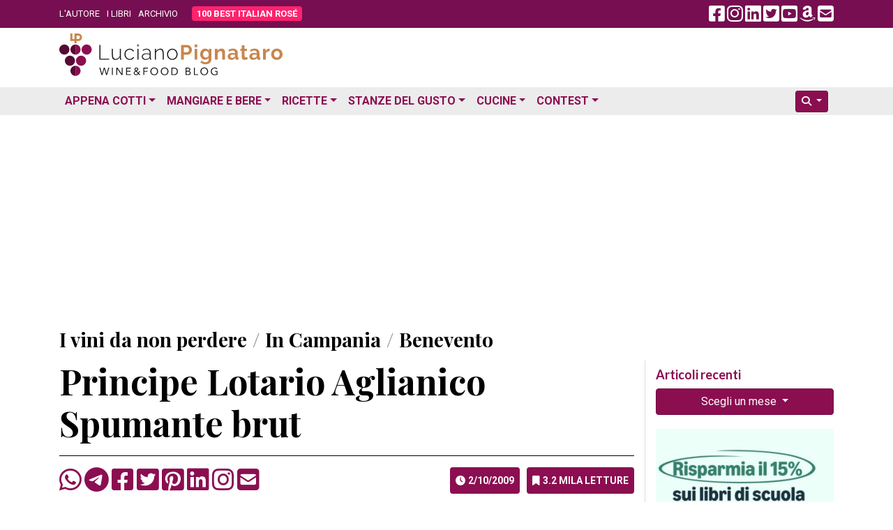

--- FILE ---
content_type: text/html; charset=UTF-8
request_url: https://www.lucianopignataro.it/a/principe-lotario-aglianico-spumante-brut/6467/
body_size: 15196
content:
<!doctype html><html lang="it-IT"><head><meta charset="UTF-8"><meta name="viewport" content="width=device-width, initial-scale=1.0"><link rel="profile" href="https://gmpg.org/xfn/11"><meta name='robots' content='index, follow, max-image-preview:large, max-snippet:-1, max-video-preview:-1' /><title>Principe Lotario Aglianico Spumante brut - Luciano Pignataro Wine Blog</title><meta name="description" content="FONTANAVECCHIA Uva: aglianico Fascia di prezzo: da 10 a 15 euro Fermentazione e maturazione: metodo classico Le foto sono di Giulia Cannada Bartoli. Principe Lotario Aglianico Spumante brut" /><link rel="canonical" href="https://www.lucianopignataro.it/a/principe-lotario-aglianico-spumante-brut/6467/" /><meta property="og:locale" content="it_IT" /><meta property="og:type" content="article" /><meta property="og:title" content="Principe Lotario Aglianico Spumante brut - Luciano Pignataro Wine Blog" /><meta property="og:description" content="FONTANAVECCHIA Uva: aglianico Fascia di prezzo: da 10 a 15 euro Fermentazione e maturazione: metodo classico Le foto sono di Giulia Cannada Bartoli. Principe Lotario Aglianico Spumante brut" /><meta property="og:url" content="https://www.lucianopignataro.it/a/principe-lotario-aglianico-spumante-brut/6467/" /><meta property="og:site_name" content="Luciano Pignataro Wine Blog" /><meta property="article:published_time" content="2009-10-01T23:00:00+00:00" /><meta property="article:modified_time" content="2009-12-28T15:29:01+00:00" /><meta property="og:image" content="https://www.lucianopignataro.it/wp-content/uploads/2009/12/Principe-Lotario-479x360.jpg" /><meta name="author" content="Luciano Pignataro" /><meta name="twitter:card" content="summary_large_image" /><meta name="twitter:creator" content="@lucianpignataro" /><meta name="twitter:site" content="@lucianpignataro" /> <script type="application/ld+json" class="yoast-schema-graph">{"@context":"https://schema.org","@graph":[{"@type":"Article","@id":"https://www.lucianopignataro.it/a/principe-lotario-aglianico-spumante-brut/6467/#article","isPartOf":{"@id":"https://www.lucianopignataro.it/a/principe-lotario-aglianico-spumante-brut/6467/"},"author":{"name":"Luciano Pignataro","@id":"https://www.lucianopignataro.it/#/schema/person/ae4c0b0d96e310f3f5a0191badf11125"},"headline":"Principe Lotario Aglianico Spumante brut","datePublished":"2009-10-01T23:00:00+00:00","dateModified":"2009-12-28T15:29:01+00:00","mainEntityOfPage":{"@id":"https://www.lucianopignataro.it/a/principe-lotario-aglianico-spumante-brut/6467/"},"wordCount":618,"publisher":{"@id":"https://www.lucianopignataro.it/#/schema/person/ae4c0b0d96e310f3f5a0191badf11125"},"image":{"@id":"https://www.lucianopignataro.it/a/principe-lotario-aglianico-spumante-brut/6467/#primaryimage"},"thumbnailUrl":"https://www.lucianopignataro.it/wp-content/uploads/2023/02/fallback-featured-image-jpg.webp","articleSection":["Benevento"],"inLanguage":"it-IT"},{"@type":"WebPage","@id":"https://www.lucianopignataro.it/a/principe-lotario-aglianico-spumante-brut/6467/","url":"https://www.lucianopignataro.it/a/principe-lotario-aglianico-spumante-brut/6467/","name":"Principe Lotario Aglianico Spumante brut - Luciano Pignataro Wine Blog","isPartOf":{"@id":"https://www.lucianopignataro.it/#website"},"primaryImageOfPage":{"@id":"https://www.lucianopignataro.it/a/principe-lotario-aglianico-spumante-brut/6467/#primaryimage"},"image":{"@id":"https://www.lucianopignataro.it/a/principe-lotario-aglianico-spumante-brut/6467/#primaryimage"},"thumbnailUrl":"https://www.lucianopignataro.it/wp-content/uploads/2023/02/fallback-featured-image-jpg.webp","datePublished":"2009-10-01T23:00:00+00:00","dateModified":"2009-12-28T15:29:01+00:00","description":"FONTANAVECCHIA Uva: aglianico Fascia di prezzo: da 10 a 15 euro Fermentazione e maturazione: metodo classico Le foto sono di Giulia Cannada Bartoli. Principe Lotario Aglianico Spumante brut","breadcrumb":{"@id":"https://www.lucianopignataro.it/a/principe-lotario-aglianico-spumante-brut/6467/#breadcrumb"},"inLanguage":"it-IT","potentialAction":[{"@type":"ReadAction","target":["https://www.lucianopignataro.it/a/principe-lotario-aglianico-spumante-brut/6467/"]}]},{"@type":"ImageObject","inLanguage":"it-IT","@id":"https://www.lucianopignataro.it/a/principe-lotario-aglianico-spumante-brut/6467/#primaryimage","url":"https://www.lucianopignataro.it/wp-content/uploads/2023/02/fallback-featured-image-jpg.webp","contentUrl":"https://www.lucianopignataro.it/wp-content/uploads/2023/02/fallback-featured-image-jpg.webp","width":600,"height":600},{"@type":"BreadcrumbList","@id":"https://www.lucianopignataro.it/a/principe-lotario-aglianico-spumante-brut/6467/#breadcrumb","itemListElement":[{"@type":"ListItem","position":1,"name":"I vini da non perdere","item":"https://www.lucianopignataro.it/r/i-vini-da-non-perdere/"},{"@type":"ListItem","position":2,"name":"in Campania","item":"https://www.lucianopignataro.it/r/i-vini-da-non-perdere/in-campania/"},{"@type":"ListItem","position":3,"name":"Benevento","item":"https://www.lucianopignataro.it/r/i-vini-da-non-perdere/in-campania/benevento/"},{"@type":"ListItem","position":4,"name":"Principe Lotario Aglianico Spumante brut"}]},{"@type":"WebSite","@id":"https://www.lucianopignataro.it/#website","url":"https://www.lucianopignataro.it/","name":"Luciano Pignataro Wine Blog","description":"Cibo, ristoranti, pizza, trattorie e vino: tutto il meglio in Italia","publisher":{"@id":"https://www.lucianopignataro.it/#/schema/person/ae4c0b0d96e310f3f5a0191badf11125"},"potentialAction":[{"@type":"SearchAction","target":{"@type":"EntryPoint","urlTemplate":"https://www.lucianopignataro.it/?s={search_term_string}"},"query-input":{"@type":"PropertyValueSpecification","valueRequired":true,"valueName":"search_term_string"}}],"inLanguage":"it-IT"},{"@type":["Person","Organization"],"@id":"https://www.lucianopignataro.it/#/schema/person/ae4c0b0d96e310f3f5a0191badf11125","name":"Luciano Pignataro","image":{"@type":"ImageObject","inLanguage":"it-IT","@id":"https://www.lucianopignataro.it/#/schema/person/image/","url":"https://www.lucianopignataro.it/wp-content/uploads/2022/03/Degustazione-I-Grandi-Bianchi-del-Sud-Italia-Luciano-Pignataro-al-Paestum-Wine-Fest-e1647844859270-jpg.webp","contentUrl":"https://www.lucianopignataro.it/wp-content/uploads/2022/03/Degustazione-I-Grandi-Bianchi-del-Sud-Italia-Luciano-Pignataro-al-Paestum-Wine-Fest-e1647844859270-jpg.webp","width":1000,"height":750,"caption":"Luciano Pignataro"},"logo":{"@id":"https://www.lucianopignataro.it/#/schema/person/image/"},"sameAs":["https://www.lucianopignataro.it"]}]}</script> <link rel="alternate" title="oEmbed (JSON)" type="application/json+oembed" href="https://www.lucianopignataro.it/wp-json/oembed/1.0/embed?url=https%3A%2F%2Fwww.lucianopignataro.it%2Fa%2Fprincipe-lotario-aglianico-spumante-brut%2F6467%2F" /><link rel="alternate" title="oEmbed (XML)" type="text/xml+oembed" href="https://www.lucianopignataro.it/wp-json/oembed/1.0/embed?url=https%3A%2F%2Fwww.lucianopignataro.it%2Fa%2Fprincipe-lotario-aglianico-spumante-brut%2F6467%2F&#038;format=xml" /><style id='wp-img-auto-sizes-contain-inline-css' type='text/css'>img:is([sizes=auto i],[sizes^="auto," i]){contain-intrinsic-size:3000px 1500px}
/*# sourceURL=wp-img-auto-sizes-contain-inline-css */</style><link rel='stylesheet' id='owl-carousel-style-css' href='https://www.lucianopignataro.it/wp-content/plugins/post-slider-and-carousel/assets/css/owl.carousel.min.css?ver=3.2.10' type='text/css' media='all' /><link rel='stylesheet' id='psac-public-style-css' href='https://www.lucianopignataro.it/wp-content/plugins/post-slider-and-carousel/assets/css/psac-public.css?ver=3.2.10' type='text/css' media='all' /> <script type="text/javascript" src="https://www.lucianopignataro.it/wp-includes/js/jquery/jquery.min.js?ver=3.7.1" id="jquery-core-js"></script> <link rel="https://api.w.org/" href="https://www.lucianopignataro.it/wp-json/" /><link rel="alternate" title="JSON" type="application/json" href="https://www.lucianopignataro.it/wp-json/wp/v2/posts/6467" /><link rel="EditURI" type="application/rsd+xml" title="RSD" href="https://www.lucianopignataro.it/xmlrpc.php?rsd" /><link rel="amphtml" href="https://www.lucianopignataro.it/a/principe-lotario-aglianico-spumante-brut/6467/amp/"><link rel="icon" href="https://www.lucianopignataro.it/wp-content/uploads/2023/03/cropped-logo-quadrato-embed-jpg-32x32.webp" sizes="32x32" /><link rel="icon" href="https://www.lucianopignataro.it/wp-content/uploads/2023/03/cropped-logo-quadrato-embed-jpg-192x192.webp" sizes="192x192" /><link rel="apple-touch-icon" href="https://www.lucianopignataro.it/wp-content/uploads/2023/03/cropped-logo-quadrato-embed-jpg-180x180.webp" /><meta name="msapplication-TileImage" content="https://www.lucianopignataro.it/wp-content/uploads/2023/03/cropped-logo-quadrato-embed-jpg-270x270.webp" />  <script async src="https://www.googletagmanager.com/gtag/js?id=G-EG64VV2L9J"></script> <script>window.dataLayer = window.dataLayer || [];
                function gtag() {
                    dataLayer.push(arguments);
                }
                gtag('js', new Date());
                gtag('config', 'G-EG64VV2L9J');</script> <script async src="https://pagead2.googlesyndication.com/pagead/js/adsbygoogle.js?client=ca-pub-3284674263646932" crossorigin="anonymous"></script> <link rel="apple-touch-icon" sizes="180x180" href="/apple-touch-icon.png"><link rel="icon" type="image/png" sizes="32x32" href="/favicon-32x32.png"><link rel="icon" type="image/png" sizes="16x16" href="/favicon-16x16.png"><link rel="manifest" href="/site.webmanifest"><link rel='mask-icon' color='#a4286a' href='/safari-pinned-tab.svg'><meta name="msapplication-TileColor" content="#da532c"><meta name="theme-color" content="#ffffff"> <script async src="https://cdn.jsdelivr.net/npm/sharer.js@latest/sharer.min.js"></script> <link rel="preconnect" href="https://fonts.googleapis.com"><link rel="preconnect" href="https://fonts.gstatic.com" crossorigin><link href="https://fonts.googleapis.com/css2?family=Lato:ital,wght@0,400;0,700;1,400;1,700&family=Playfair+Display:ital,wght@0,400;0,500;0,700;1,400;1,500;1,700&family=Roboto:ital,wght@0,300;0,400;0,700;1,300;1,400;1,700&display=swap" rel="stylesheet"><link href="https://www.lucianopignataro.it/wp-content/themes/lp-new/fa/css/fontawesome.min.css" rel="stylesheet"><link rel="stylesheet" href="https://cdn.jsdelivr.net/npm/bootstrap@4.6.2/dist/css/bootstrap.min.css" integrity="sha384-xOolHFLEh07PJGoPkLv1IbcEPTNtaed2xpHsD9ESMhqIYd0nLMwNLD69Npy4HI+N" crossorigin="anonymous"><link href="https://www.lucianopignataro.it/wp-content/themes/lp-new/style.css" rel="stylesheet">  <script async src="https://fundingchoicesmessages.google.com/i/pub-3284674263646932?ers=1" nonce="kqMCjwFqRu2rgits_tvD2A"></script> <script nonce="kqMCjwFqRu2rgits_tvD2A">(function () {
                    function signalGooglefcPresent() {
                        if (!window.frames['googlefcPresent']) {
                            if (document.body) {
                                const iframe = document.createElement('iframe');
                                iframe.style = 'width: 0; height: 0; border: none; z-index: -1000; left: -1000px; top: -1000px;';
                                iframe.style.display = 'none';
                                iframe.name = 'googlefcPresent';
                                document.body.appendChild(iframe);
                            } else {
                                setTimeout(signalGooglefcPresent, 0);
                            }
                        }
                    }
                    signalGooglefcPresent();
                })();</script> </head><body data-rsssl=1 class="wp-singular post-template-default single single-post postid-6467 single-format-standard wp-theme-lp-new"><div id="fb-root"></div> <script async defer crossorigin="anonymous"
        src="https://connect.facebook.net/it_IT/sdk.js#xfbml=1&version=v16.0&appId=367172593412020&autoLogAppEvents=1" nonce="qreg6b2r"></script> <header id="header" class="mb-1 mb-sm-2"><div class="top-header"><div class="container"><div class="row align-items-center"><div class="col-9 col-md-8"><ul class="top-nav-menu"><li class="menu-item"><a href="/luciano-pignataro/">L'AUTORE</a></li><li class="menu-item"><a href="/i-libri-di-luciano-pignataro/">I LIBRI</a></li><li class="menu-item"><a href="/archivio/">ARCHIVIO</a></li><li class="menu-item hide_535"><a class="rounded bir-btn-menu" href="https://www.100bestitalianrose.it/" target="_blank"><strong>100 BEST ITALIAN ROS&Eacute;</strong></a></li></ul></div><div class="col-3 col-md-4 text-right"> <a class="navbar-toggler lp_menu_toggle" data-toggle="collapse" data-target="#nbbsc" href="#" aria-controls="navbarSupportedContent" aria-expanded="false" aria-label="Toggle navigation"> <i style="color: #FFF" class="fa-solid fa-2x fa-bars-staggered"></i> </a> <a class="lp_social_fb hide_992" href="https://www.facebook.com/Lucianopignatarowineblog/" target="_blank"><i class="fa-brands fa-2x fa-facebook-square"></i></a> <a class="lp_social_ig hide_992" href="https://www.instagram.com/lucianopignatarowineblog/" target="_blank"><i class="fa-brands fa-2x fa-instagram"></i></a> <a class="lp_social_ld hide_992" href="https://www.linkedin.com/in/luciano-pignataro-b7338229" target="_blank"><i class="fa-brands fa-2x fa-linkedin"></i></a> <a class="lp_social_tw hide_992" href="https://twitter.com/lucianpignataro" target="_blank"><i class="fa-brands fa-2x fa-twitter-square"></i></a> <a class="lp_social_yt hide_992" href="https://www.youtube.com/user/LucianoPignataro/" target="_blank"><i class="fa-brands fa-2x fa-youtube-square"></i></a> <a class="lp_social_am hide_992" href="https://amzn.to/36nzDdO" target="_blank"><i class="fa-brands fa-2x fa-amazon"></i></a> <a class="hide_992" href="/cdn-cgi/l/email-protection#d6f0f5e7e6e3edb8f0f5e7e6e4edf0f5e7e7e7edf0f5e0e2edf0f5e7e6eeeda3b5f0f5e7e6e3edb7b8f0f5e7e7e7edf0f5e7e7e4edbff0f5e7e6e5edf0f5e7e7e6edb7a2b7a4b9f0f5e2e0edf0f5e7e6e3eda2"><i class="fa fa-2x fa-envelope-square"></i></a></div></div></div></div><div class="container my-2"><div class="row"><div class="col-sm-5"> <a href="/" rel="home" > <img class="img-fluid" src="https://www.lucianopignataro.it/wp-content/themes/lp-new/img/logo-320.svg"> </a></div><div class="col-sm-7 text-right"></div></div></div><div class="bottom-header clearfix mt-3" style="background: #ECECEC"><div class="container"><nav class="navbar navbar-hover navbar-expand-lg p-0"><div class="collapse navbar-collapse" id="nbbsc"><ul class="navbar-nav lp_menu_mobile"><li class="nav-item dropdown has-megamenu"> <a class="nav-link dropdown-toggle" href="#" data-toggle="dropdown">Appena Cotti</a><div class="dropdown-menu animate fade-down megamenu" role="menu"><div class="row"><div class="col-md-6 col-12"><div class="col-megamenu"><h6 class="mt-3 ml-2 mt-lg-0 ml-lg-0">News</h6><ul class="list-unstyled ml-2 ml-lg-0"><li><a href="https://www.lucianopignataro.it/r/breaking-news/">Breaking News</a></li><li><a href="https://www.lucianopignataro.it/r/garantito-igp/">GARANTITO IGP</a></li><li><a href="https://www.lucianopignataro.it/r/curiosita/">Curiosità</a></li><li><a href="https://www.lucianopignataro.it/r/documento/">Documento</a></li><li><a href="https://www.lucianopignataro.it/r/news-aziende-enti/">News dalle Aziende e dagli Enti</a></li><li><a href="https://www.lucianopignataro.it/r/michelin/">News dalle Guide</a></li><li class="dropdown-divider"></li></ul><h6 class="mt-3 ml-2 mt-lg-0 ml-lg-0">Eventi</h6><ul class="list-unstyled ml-2 ml-lg-0"><li><a class="pipeline" href="https://www.lucianopignataro.it/r/appuntamenti-persone/">Persone</a> <a href="https://www.lucianopignataro.it/r/eventi-da-raccontare/">Eventi da Raccontare</a></li></ul></div></div><div class="col-md-6 col-12"><div class="col-megamenu"><h6 class="mt-3 ml-2 mt-lg-0 ml-lg-0">Rubriche</h6><ul class="list-unstyled ml-2 ml-lg-0"><li><a href="https://www.lucianopignataro.it/r/minima-gastronomica/">Minima Gastronomica</a></li><li><a href="https://www.lucianopignataro.it/r/polemiche-e-punti-di-vista/">Polemiche e punti di vista</a></li><li><a href="https://www.lucianopignataro.it/r/frasi-sotto-spirito/">Frasi sotto spirito</a></li><li><a href="https://www.lucianopignataro.it/r/la-cazzata-del-giorno/">La cazzata del giorno</a></li><li><a href="https://www.lucianopignataro.it/r/la-posta-di-luciano/">La Posta di Luciano</a></li><li><a href="https://www.lucianopignataro.it/r/cinema-e-cibo/">Cinema e cibo</a></li><li><a href="https://www.lucianopignataro.it/r/la-stanza-di-carmen/">La stanza di Carmen</a></li><li><a href="https://www.lucianopignataro.it/r/terza-pagina/">Terza pagina di Fabrizio Scarpato</a></li><li><a href="https://www.lucianopignataro.it/r/visti-in-tv/">Visti in Tv</a></li></ul></div></div></div></div></li><li class="nav-item dropdown has-megamenu"> <a class="nav-link dropdown-toggle" href="#" data-toggle="dropdown">Mangiare e Bere</a><div class="dropdown-menu animate fade-down megamenu" role="menu"><div class="row"><div class="col-md-4 col-12"><div class="col-megamenu"><h6 class="mt-3 ml-2 mt-lg-0 ml-lg-0">Bere</h6><ul class="list-unstyled ml-2 ml-lg-0"><li><a href="https://www.lucianopignataro.it/r/cantine-e-produttori-di-vino/">Cantine e Produttori di Vino</a></li><li><a href="https://www.lucianopignataro.it/r/i-vini-da-non-perdere/">I vini da non perdere</a></li><li><a href="https://www.lucianopignataro.it/r/i-vini-da-non-perdere/i-vini-del-mattino/">I vini del Mattino</a></li><li><a href="https://www.lucianopignataro.it/r/i-vini-da-non-perdere/champagne-e-vini-francesi/">Champagne e Vini Francesi</a></li><li><a href="https://www.lucianopignataro.it/r/giro-di-vite/">Giro di vite</a></li><li><a href="https://www.lucianopignataro.it/r/verticali-e-orizzontali/">Verticali e orizzontali</a></li><li><a href="https://www.lucianopignataro.it/r/le-stanze-del-gusto/enoteche-cocktail-bar/">Enoteche e Wine Bar</a></li><li class="dropdown-divider"></li><li><a href="https://www.lucianopignataro.it/r/voglia-di-birra/">Birre artigianali e birrifici</a></li><li><a href="https://www.lucianopignataro.it/r/le-stanze-del-gusto/enoteche-cocktail-bar/">Enoteche, Wine &amp; Cocktail bar</a></li></ul></div></div><div class="col-md-4 col-12"><div class="col-megamenu"><h6 class="mt-3 ml-2 mt-lg-0 ml-lg-0">Mangiare</h6><ul class="list-unstyled ml-2 ml-lg-0"><li><a href="https://www.lucianopignataro.it/r/guida-ristoranti-trattorie-nord-italia/">Ristoranti e Trattorie al Nord</a></li><li><a href="https://www.lucianopignataro.it/r/guida-ristoranti-trattorie-centro-italia/">Ristoranti e Trattorie al Centro</a></li><li><a href="https://www.lucianopignataro.it/r/guida-ristoranti-trattorie-sud-italia/">Ristoranti e Trattorie al Sud</a></li><li><a href="https://www.lucianopignataro.it/t/migliori-ristoranti-e-trattorie/"><i class="fa fa-star"></i> I migliori in italia e all'estero</a></li><li class="dropdown-divider"></li><li> <a data-toggle-tooltip="tooltip" data-placement="bottom" title="Le pizzerie da non perdere" href="https://www.lucianopignataro.it/t/migliori-pizzerie/"><i class="fa fa-star"></i></a> <a href="https://www.lucianopignataro.it/r/le-pizzerie/">Pizzerie</a></li><li> <a data-toggle-tooltip="tooltip" data-placement="bottom" title="Gli agriturismi da non perdere" href="https://www.lucianopignataro.it/t/migliori-agriturismi/"><i class="fa fa-star"></i></a> <a href="https://www.lucianopignataro.it/r/gli-agriturismi-piu-belli/">Agriturismi</a></li><li> <a data-toggle-tooltip="tooltip" data-placement="bottom" title="Le bracerie da non perdere" href="#errore"><i class="fa fa-star"></i></a> <a href="https://www.lucianopignataro.it/r/bracerie/">Bracerie</a></li><li> <a data-toggle-tooltip="tooltip" data-placement="bottom" title="Le paninoteche da non perdere" href="https://www.lucianopignataro.it/t/migliori-paninoteche/"><i class="fa fa-star"></i></a> <a href="https://www.lucianopignataro.it/r/paninoteche/">Paninoteche</a></li><li> <a data-toggle-tooltip="tooltip" data-placement="bottom" title="Le pasticcerie e gelaterie da non perdere" href="https://www.lucianopignataro.it/t/migliori-pasticcerie-e-gelaterie/"><i class="fa fa-star"></i></a> <a href="https://www.lucianopignataro.it/r/le-stanze-del-gusto/pasticcerie-e-gelaterie/">Pasticcerie e Gelaterie</a></li></ul></div></div><div class="col-md-4 col-12"><div class="col-megamenu"><h6 class="mt-3 ml-2 mt-lg-0 ml-lg-0"><i class="fa fa-star"></i> I migliori</h6><ul class="list-unstyled ml-2 ml-lg-0"><li><a href="https://www.lucianopignataro.it/t/migliori/">I migliori locali</a></li><li><a href="https://www.lucianopignataro.it/t/migliori-piatti/">I migliori piatti</a></li><li><a href="https://www.lucianopignataro.it/t/migliori-friggitorie/">Le migliori friggitorie</a></li><li><a href="https://www.lucianopignataro.it/t/migliore-street-food/">Il miglior street food</a></li><li><a href="https://www.lucianopignataro.it/t/migliori-caseifici/">I migliori caseifici</a></li><li><a href="https://www.lucianopignataro.it/t/migliori-panifici/">I migliori panifici</a></li><li><a href="https://www.lucianopignataro.it/t/migliori-sushi/">I migliori sushi </a></li><li><a href="https://www.lucianopignataro.it/t/migliori-vini-e-champagne/">I migliori vini</a></li></ul></div></div></div></div></li><li class="nav-item dropdown has-megamenu"> <a class="nav-link dropdown-toggle" href="#" data-toggle="dropdown">Ricette</a><div class="dropdown-menu animate fade-down megamenu" role="menu"><div class="row"><div class="col-md-6 col-12"><div class="col-megamenu"><ul class="list-unstyled ml-2 ml-lg-0"><li><a href="https://www.lucianopignataro.it/r/ricette/antipasti/">Antipasti</a></li><li><a href="https://www.lucianopignataro.it/r/ricette/i-primi/">Primi Piatti</a></li><li><a href="https://www.lucianopignataro.it/r/ricette/i-secondi/">Secondi Piatti</a></li><li><a href="https://www.lucianopignataro.it/r/ricette/minestre-zuppe/">Minestre e Zuppe</a></li><li><a href="https://www.lucianopignataro.it/r/ricette/i-contorni/">Contorni</a></li><li><a href="https://www.lucianopignataro.it/r/ricette/pane-pizza-lievitati/" class="pipeline">Pani, pizze e lievitati</a> <a href="https://www.lucianopignataro.it/r/ricette/pane-pizza-lievitati/pizza-della-settimana-di-antonella-amodio/">La pizza della settimana</a></li><li><a href="https://www.lucianopignataro.it/r/ricette/i-dessert/" class="pipeline">Dessert</a> <a href="https://www.lucianopignataro.it/r/ricette/i-drink/">Drink &amp; Cocktail</a></li><li><a class="pipeline" href="https://www.lucianopignataro.it/r/ricette/dolci/">Dolci</a> <a href="https://www.lucianopignataro.it/r/ricette/dolci/le-torte-e-i-dolci-di-claudia-deb/">I dolci di Claudia Deb</a></li><li class="dropdown-divider"></li><li><a href="https://www.lucianopignataro.it/r/la-tavola-di-pulcinella/">La Tavola di Pulcinella</a></li><li><a href="https://www.lucianopignataro.it/r/citta-e-paesi-da-mangiare-e-bere/il-re-della-gastronomia-calabrese-racconta-la-sua-regione/">La Calabria di Pinuccio Alia</a></li><li><a href="https://www.lucianopignataro.it/r/i-libri-da-mangiare/">Libri di Ricette</a></li><li><a href="https://www.lucianopignataro.it/r/i-miei-prodotti-preferiti/">I miei prodotti preferiti</a></li></ul></div></div><div class="col-md-6 col-12"><div class="col-megamenu"><ul class="list-unstyled ml-2 ml-lg-0"><li> <a class="pipeline" href="https://www.lucianopignataro.it/t/ricette-dautore/">Ricette d'autore</a> <a class="pipeline" href="https://www.lucianopignataro.it/t/ricette-estive/">Estive</a> <a class="pipeline" href="https://www.lucianopignataro.it/t/ricette-di-stagione/">Di stagione</a> <a href="https://www.lucianopignataro.it/t/ricette-veloci/">Veloci</a></li><li> <a class="pipeline" href="https://www.lucianopignataro.it/t/ricette-di-carne/">Di carne</a> <a class="pipeline" href="https://www.lucianopignataro.it/t/ricette-di-mare/">Di pesce</a> <a class="pipeline" href="https://www.lucianopignataro.it/t/ricette-vegetariane-vegane/">Vegetariane e vegane</a> <a href="https://www.lucianopignataro.it/t/gluten-free/">Gluten Free</a></li></ul><div class="dropdown-divider"></div><h6 class="mt-3 ml-2 mt-lg-0 ml-lg-0">Ricette delle feste</h6><ul class="list-unstyled ml-2 ml-lg-0"><li> <a class="pipeline" href="https://www.lucianopignataro.it/t/ricette-di-pasqua/">Pasqua</a> <a class="pipeline" href="https://www.lucianopignataro.it/t/ricette-di-natale/">Natale</a> <a href="https://www.lucianopignataro.it/t/ricette-di-carnevale/">Carnevale</a></li></ul><div class="dropdown-divider"></div><h6 class="mt-3 ml-2 mt-lg-0 ml-lg-0">Ricette dei territori</h6><ul class="list-unstyled ml-2 ml-lg-0"><li> <a class="pipeline" href="https://www.lucianopignataro.it/t/ricette-campane/">Campania</a> <a class="pipeline" href="https://www.lucianopignataro.it/t/ricette-napoletane/">Napoli</a> <a class="pipeline" href="https://www.lucianopignataro.it/t/ricette-cilento-vallo-diano/">Cilento / Vallo di Diano</a> <a href="https://www.lucianopignataro.it/t/ricette-costiera/">La Costiera</a></li><li> <a class="pipeline" href="https://www.lucianopignataro.it/t/ricette-sannio/">Sannio</a> <a class="pipeline" href="https://www.lucianopignataro.it/t/ricette-irpine/">Irpinia</a> <a href="https://www.lucianopignataro.it/t/ricette-agro-nocerino-sarnese/">Agro nocerino sarnese</a></li><li> <a class="pipeline" href="https://www.lucianopignataro.it/t/ricette-romane/">Roma e Lazio</a> <a class="pipeline" href="https://www.lucianopignataro.it/t/ricette-bolognesi/">Bologna</a> <a class="pipeline" href="#errore">Marche</a> <a href="https://www.lucianopignataro.it/t/ricette-abruzzesi/">Abruzzo</a></li><li> <a class="pipeline" href="https://www.lucianopignataro.it/t/ricette-molisane/">Molise</a> <a class="pipeline" href="https://www.lucianopignataro.it/t/ricette-lucane/">Basilicata</a> <a class="pipeline" href="https://www.lucianopignataro.it/t/ricette-pugliesi/">Puglia</a> <a class="pipeline" href="https://www.lucianopignataro.it/t/ricette-calabresi/">Calabria</a> <a href="https://www.lucianopignataro.it/t/ricette-siciliane/">Sicilia</a></li><li class="dropdown-divider"></li><li> <a href="https://www.lucianopignataro.it/t/ricette-dal-mondo/">Ricette dal mondo</a></li></ul></div></div></div></div></li><li class="nav-item dropdown"> <a class="nav-link dropdown-toggle" href="https://www.lucianopignataro.it/r/le-stanze-del-gusto/" data-toggle="dropdown">Stanze del Gusto</a><ul class="dropdown-menu animate fade-down"><li><a class="dropdown-item" href="https://www.lucianopignataro.it/r/le-stanze-del-gusto/piccoli-grandi-agricoltori/">Piccoli Grandi Agricoltori</a></li><li><a class="dropdown-item" href="https://www.lucianopignataro.it/r/le-stanze-del-gusto/pane-biscotti-pizza/">Panifici e pizza al taglio</a></li><li><a class="dropdown-item" href="https://www.lucianopignataro.it/r/le-stanze-del-gusto/la-pasta/">Pastifici</a></li><li><a class="dropdown-item" href="https://www.lucianopignataro.it/r/le-stanze-del-gusto/la-carne-e-i-salumi/">Macellerie e Salumifici</a></li><li><a class="dropdown-item" href="https://www.lucianopignataro.it/r/le-stanze-del-gusto/il-mare/">Pescherie</a></li><li><a class="dropdown-item" href="https://www.lucianopignataro.it/r/le-stanze-del-gusto/la-mozzarella-i-formaggi-e-il-latte/">Caseifici</a></li><li><a class="dropdown-item" href="https://www.lucianopignataro.it/r/le-stanze-del-gusto/le-gastronomie/">Salumerie e Gastronomie</a></li><li><a class="dropdown-item" href="https://www.lucianopignataro.it/r/olio-d-oliva/">Oleifici e Frantoi</a></li><li><a class="dropdown-item" href="https://www.lucianopignataro.it/r/le-stanze-del-gusto/le-conserve/">Conserve</a></li><li><a class="dropdown-item" href="https://www.lucianopignataro.it/r/le-stanze-del-gusto/enoteche-cocktail-bar/">Enoteche e Wine Bar</a></li><li><a class="dropdown-item" href="https://www.lucianopignataro.it/r/le-stanze-del-gusto/il-caffe/">Coffee bar e Produttori</a></li><li><a class="dropdown-item" href="https://www.lucianopignataro.it/r/le-stanze-del-gusto/liquori-infusi-c/">Liquori, infusi & C</a></li><li class="dropdown-divider"></li><li><a class="dropdown-item" href="#errore">Formazione</a></li><li><a class="dropdown-item" href="https://www.lucianopignataro.it/r/i-libri-da-mangiare/">Libri da mangiare</a></li><li><a class="dropdown-item" href="https://www.lucianopignataro.it/r/le-stanze-del-gusto/dormire-nel-gusto/">Dormire nel gusto</a></li></ul></li><li class="nav-item dropdown has-megamenu"> <a class="nav-link dropdown-toggle" href="#" data-toggle="dropdown">Cucine</a><div class="dropdown-menu animate fade-down megamenu" role="menu"><div class="row"><div class="col-md-4 col-12"><div class="col-megamenu"><h6 class="mt-3 ml-2 mt-lg-0 ml-lg-0"><a href="https://www.lucianopignataro.it/r/citta-e-paesi-da-mangiare-e-bere/">Città e Paesi da mangiare e bere</a></h6><ul class="list-unstyled ml-2 ml-lg-0"><li><a href="https://www.lucianopignataro.it/r/citta-e-paesi-da-mangiare-e-bere/barcellona/">Barcellona</a></li><li><a href="https://www.lucianopignataro.it/r/citta-e-paesi-da-mangiare-e-bere/diario-di-capri/">Diario di Capri</a></li><li><a href="https://www.lucianopignataro.it/r/citta-e-paesi-da-mangiare-e-bere/il-re-della-gastronomia-calabrese-racconta-la-sua-regione/">La Calabria di Pinuccio Alia</a></li><li><a href="https://www.lucianopignataro.it/r/citta-e-paesi-da-mangiare-e-bere/lisbona/">Lisbona</a></li><li><a href="https://www.lucianopignataro.it/r/citta-e-paesi-da-mangiare-e-bere/londra/">Londra</a></li><li><a href="https://www.lucianopignataro.it/r/citta-e-paesi-da-mangiare-e-bere/new-york/">New York</a></li><li><a href="https://www.lucianopignataro.it/r/citta-e-paesi-da-mangiare-e-bere/parigi/">Parigi</a></li></ul></div></div><div class="col-md-4 col-12"><div class="col-megamenu"><h6 class="mt-3 ml-2 mt-lg-0 ml-lg-0">In Italia</h6><ul class="list-unstyled ml-2 ml-lg-0"><li><a href="https://www.lucianopignataro.it/t/dieta-mediterranea/"  class="pipeline">Dieta Mediterranea</a> <a href="https://www.lucianopignataro.it/t/cucina-di-mare/">Cucina di mare</a></li><li><a href="https://www.lucianopignataro.it/t/cucine-regionali/">Tradizionale / del territorio</a></li><li><a href="https://www.lucianopignataro.it/t/cucina-etnica-fusion/">Etnica / Fusion</a></li><li><a href="https://www.lucianopignataro.it/t/cucina-vegetariana-e-vegana/">Vegetariana / Vegana</a></li><li><a href="https://www.lucianopignataro.it/r/alimentazione-corretta/">Alimentazione corretta</a></li><li><a href="https://www.lucianopignataro.it/t/gluten-free/">Gluten Free</a></li><li class="dropdown-divider"></li><li><a href="#errore" class="pipeline">Fast Food</a> <a href="https://www.lucianopignataro.it/t/asporto-delivery/">Asporto / Delivery</a></li></ul></div></div><div class="col-md-3 col-12"><h6 class="mt-3 ml-2 mt-lg-0 ml-lg-0">Internazionale</h6><ul class="list-unstyled ml-2 ml-lg-0"><li><a href="https://www.lucianopignataro.it/t/alta-cucina-innovativa-stellata/">Alta cucina / Innovativa</a></li><li><a href="https://www.lucianopignataro.it/t/cucina-italiana-estero/">Italiana all'estero</a></li><li><a href="https://www.lucianopignataro.it/t/cucina-francese/">Francese</a></li><li><a href="https://www.lucianopignataro.it/t/cucina-spagnola/">Spagnola</a></li><li><a href="https://www.lucianopignataro.it/t/cucina-giapponese/">Giapponese</a></li><li><a href="https://www.lucianopignataro.it/t/cucina-cinese/">Cinese</a></li><li><a href="https://www.lucianopignataro.it/t/cucina-ebraica/">Ebraica</a></li><li class="dropdown-divider"></li><li><a href="https://www.lucianopignataro.it/t/scuole-laboratori-concorsi-associazioni/">Scuole / Laboratori / Concorsi</a></li></ul></div></div></div></li><li class="nav-item dropdown has-megamenu"> <a class="nav-link dropdown-toggle" href="#" data-toggle="dropdown">Contest</a><div class="dropdown-menu animate fade-down megamenu" role="menu"><div class="row"><div class="col-md-3 col-12"><div class="col-megamenu"><h6 class="mt-3 ml-2 mt-lg-0 ml-lg-0"><a href="https://www.lucianopignataro.it/r/50-best-restaurant/">50 Best Restaurant</a></h6><div class="dropdown-divider"></div><h6 class="mt-3 ml-2 mt-lg-0 ml-lg-0"><a href="https://www.lucianopignataro.it/r/50-top-italy/">50 Top Italy</a></h6><ul class="list-unstyled ml-2 ml-lg-0"><li><a href="https://www.lucianopignataro.it/r/50-top-italy/50-top-italy-luxury/">Luxury</a></li><li><a href="https://www.lucianopignataro.it/r/50-top-italy/50-top-italy-pasticcerie/">Pasticcerie</a></li><li><a href="https://www.lucianopignataro.it/r/50-top-italy/100-best-italian-rose/">Rosé</a></li></ul><div class="dropdown-divider"></div><h6 class="mt-3 ml-2 mt-lg-0 ml-lg-0"><a href="https://www.lucianopignataro.it/r/50-top-pizza/">50 Top Pizza</a></h6></div></div><div class="col-md-4 col-12"><div class="col-megamenu"><h6 class="mt-3 ml-2 mt-lg-0 ml-lg-0">Le Strade della Mozzarella</h6><ul class="list-unstyled ml-2 ml-lg-0"><li><a href="https://www.lucianopignataro.it/r/contest/lsdm/lsdm-2014/" class="pipeline">2014</a> <a href="https://www.lucianopignataro.it/r/contest/lsdm/lsdm-2015/" class="pipeline">2015</a> <a href="https://www.lucianopignataro.it/r/contest/lsdm/lsdm-2016/" class="pipeline">2016</a> <a href="https://www.lucianopignataro.it/r/contest/lsdm/lsdm-2017/">2017</a></li><li> <a href="https://www.lucianopignataro.it/r/contest/lsdm/lsdm-2018/" class="pipeline">2018</a> <a href="https://www.lucianopignataro.it/r/contest/lsdm/lsdm-2019/" class="pipeline">2019</a> <a href="https://www.lucianopignataro.it/r/contest/lsdm/lsdm2020/">2020</a></li><li class="dropdown-divider"></li></ul><h6 class="mt-3 ml-2 mt-lg-0 ml-lg-0">Primo Piatto dei Campi</h6><ul class="list-unstyled ml-2 ml-lg-0"><li><a href="https://www.lucianopignataro.it/r/primo-piatto-dei-campi-2021/" class="pipeline">2021</a> <a href="https://www.lucianopignataro.it/r/primo-piatto-dei-campi-2022/" class="pipeline">2022</a> <a href="https://www.lucianopignataro.it/r/primo-piatto-dei-campi-2023/">2023</a></li><li class="dropdown-divider"></li></ul></div></div><div class="col-md-5 col-12"><div class="col-megamenu"><h6 class="mt-3 ml-2 mt-lg-0 ml-lg-0"><a href="https://www.lucianopignataro.it/r/rivoluzione-vegetale/">Rivoluzione vegetale</a></h6><h6 class="mt-3 ml-2 mt-lg-0 ml-lg-0"><a href="https://www.lucianopignataro.it/r/contest/veggie-style-damico/">Veggie Style D'Amico</a></h6><div class="dropdown-divider"></div><ul class="list-unstyled ml-2 ml-lg-0"><li><a href="https://www.lucianopignataro.it/r/contest/caputo-bread-project-2022/">Caputo Bread Project 2022</a></li><li><a href="https://www.lucianopignataro.it/r/contest/altra-faccia-del-tiramisu/">L’Altra Faccia del Tiramisù</a></li><li><a href="https://www.lucianopignataro.it/r/contest/fior-di-teglia-2022/">Fior... di Teglia 2022</a></li><li><a href="https://www.lucianopignataro.it/r/contest/brunch-allitaliana-2022/">Brunch all’Italiana 2022</a></li></ul></div></div></div></div></li></ul><div class="dropdown dropdown-search d-inline-block ml-lg-auto mr-2"> <button data-toggle="dropdown" class="btn btn-sm btn-wineblog dropdown-toggle" type="button"><i class="fa-solid fa-magnifying-glass"></i> </button><div class="dropdown-menu dropdown-menu-right"><form class="px-4 py-3" style="min-width:350px" role="search" action="https://www.lucianopignataro.it/" method="get"><div class="form-row align-items-center"><div class="col-auto"> <input placeholder="Cerca nel sito" class="form-control" type="search" name="s" title="Search" value=""></div><div class="col-auto"> <button type="submit" class="btn btn-wineblog">VAI</button></div></div></form></div></div></div></nav></div></div></header><div class="container"><div class="row mb-3"><div class="adsense col-sm-12"> <ins class="adsbygoogle" style="display:block;" data-ad-client="ca-pub-3284674263646932"
 data-ad-slot="2702391379"
 data-ad-format="auto" data-full-width-responsive="true"></ins> <script data-cfasync="false" src="/cdn-cgi/scripts/5c5dd728/cloudflare-static/email-decode.min.js"></script><script>(adsbygoogle = window.adsbygoogle || []).push({});</script> </div></div><main id="content" class="site-main post-6467 post type-post status-publish format-standard has-post-thumbnail hentry category-benevento" role="main"><div class="page-content"><div id="barra_grigia"></div><div class="row"><div class="col-sm-12"><nav aria-label="breadcrumb" class="navbar mx-0 mb-3 mt-1 p-0"><ol class="lp_breadcrumb breadcrumb m-0 p-0 entry-title playfair"><li class="breadcrumb-item"><a href="https://www.lucianopignataro.it/r/i-vini-da-non-perdere/">I vini da non perdere</a></li><li class="breadcrumb-item"><a href="https://www.lucianopignataro.it/r/i-vini-da-non-perdere/in-campania/">in Campania</a></li><li class="breadcrumb-item"><a href="https://www.lucianopignataro.it/r/i-vini-da-non-perdere/in-campania/benevento/">Benevento</a></li><li class="breadcrumb-item breadcrumb_last" aria-current="page"><strong>Principe Lotario Aglianico Spumante brut</strong></li></ol></nav></div></div><div class="row lp_post_single_post_row"><div class="col-sm-9 bordo_dx"><article id="post-6467" class="entry single post-6467 post type-post status-publish format-standard has-post-thumbnail hentry category-benevento"><h1 class="entry-title lp_post_single_post_title">Principe Lotario Aglianico Spumante brut</h1><hr class="hr_black" /><div class="row"><div class="col-sm-6 col-xs-6 col-12 d-none d-sm-block"> <a href="https://www.lucianopignataro.it/a/principe-lotario-aglianico-spumante-brut/6467/" id="share-wa" class="js-share-button"><i class="fa-brands fa-2x fa-whatsapp"></i></a> <a href="https://www.lucianopignataro.it/a/principe-lotario-aglianico-spumante-brut/6467/" id="share-tg" class="js-share-button"><i class="fa-brands fa-2x fa-telegram"></i></a> <a href="https://www.lucianopignataro.it/a/principe-lotario-aglianico-spumante-brut/6467/" id="share-fb" class="js-share-button"><i class="fa-brands fa-2x fa-facebook-square"></i></a> <a href="https://www.lucianopignataro.it/a/principe-lotario-aglianico-spumante-brut/6467/" id="share-tw" class="js-share-button"><i class="fa-brands fa-2x fa-twitter-square"></i></a> <a href="https://www.lucianopignataro.it/a/principe-lotario-aglianico-spumante-brut/6467/" id="share-pi" class="js-share-button"><i class="fa-brands fa-2x fa-pinterest-square"></i></a> <a href="https://www.lucianopignataro.it/a/principe-lotario-aglianico-spumante-brut/6467/" id="share-li" class="js-share-button"><i class="fa-brands fa-2x fa-linkedin"></i></a> <a href="https://www.instagram.com/lucianopignatarowineblog/" target="_blank"><i class="fa-brands fa-2x fa-instagram"></i></a> <a href="https://www.lucianopignataro.it/a/principe-lotario-aglianico-spumante-brut/6467/" id="share-em" class="js-share-button"><i class="fa fa-2x fa-envelope-square"></i></a></div><div class="col-sm-6 col-xs-6 col-12"><div class="justify-content-end align-items-end text-right d-flex"> <span class="rounded lp_post_single_post_info"> <i class="fa fa-clock"></i>2/10/2009 </span> <span class="rounded lp_post_single_post_info"> <i class="fa fa-bookmark"></i>3.2 MILA LETTURE </span></div></div></div><div class="entry-content single-post lp_post_single_post_content mt-3"><p><strong>FONTANAVECCHIA</strong><br /> Uva: aglianico<br /> Fascia di prezzo: da 10 a 15 euro<br /> Fermentazione e maturazione: metodo classico</p><p><em>Le foto sono di Giulia Cannada Bartoli scattate durante una <a href="/articolo.php?pl=3646">bella zingarata estiva</a>.</em></p><div id="attachment_7878" style="width: 489px" class="wp-caption aligncenter"><a href="https://www.lucianopignataro.it/wp-content/uploads/2009/12/Principe-Lotario.jpg"><img fetchpriority="high" decoding="async" aria-describedby="caption-attachment-7878" src="https://www.lucianopignataro.it/wp-content/uploads/2009/12/Principe-Lotario-479x360.jpg" alt="" title="Principe Lotario" width="479" height="360" class="size-medium wp-image-7878" srcset="https://www.lucianopignataro.it/wp-content/uploads/2009/12/Principe-Lotario-479x360.jpg 479w, https://www.lucianopignataro.it/wp-content/uploads/2009/12/Principe-Lotario.jpg 604w" sizes="(max-width: 479px) 100vw, 479px" /></a><p id="caption-attachment-7878" class="wp-caption-text">Principe Lotario appena imbottigliato</p></div><p>Una delle contraddizioni che vivo è la chiave di lettura del mondo del vino, abituata a ragionare, soprattutto in Italia e in Francia, per schemi preconfezionati e pre-giudizi, e l&#8217;esercizio generazionale fatto da ragazzo secondo ogni cosa può essere cambiata, rovesciata e che nulla è immutabile. Nessun uomo si bagna due volte nella stessa acqua pensava Eraclito.<br /> Dico questo perché le bollicine le associo, nonostante D&#8217;Araprì, sempre al Nord, alla Francia, alla Franciacorta e al Trentino. Questo mi ha portato a sottovalutare un fenomeno che invece ho sotto gli occhi da almeno cinque anni, e cioé la spinta alla spumantizzazione di molte aziende del Sud. Nelle orecchie mi rimbombano sempre le parole di Veronelli, al Sud niente bollicine, non è possibile ottenere finezza ed eleganza.<br /> Questo sicuramente è vero, ma le tecniche odierne consentono di raggiungere risultati brillanti e molte zone sono fredde, molto fredde. Diciamo anche che secondo me le bollicine sono lo strumento più fine e culturale, più tipico anche, usato dall&#8217;uomo per interpretare l&#8217;uva in maniera trascendentale, cioè divina.<br /> In fondo è solo il perlage a distinguere l&#8217;uomo dalla bestia.<br /> Ecco perché mi aspetto molto e difficilmente faccio sconti: mentre perdòno rossi arruffati e bianchi ossidati, per me se uno si cimenta con le bollicine deve misurarsi la palla, un atteggiamento che sia internet che la tv ha praticamente inibito ma che resiste nel mondo reale dove conta molto. Conta tutto. Se io imito quello che i francesi fanno da duecento anni devo farlo bene.<br /> A ben vedere, ci sarebbe da fare considerazioni sulla fragilità di un premier da G8 capace di far accedere un pappone e popolare la sua residenza di escort: in realtà è facile, basta attraversare lo schermo! Come Alice. Perché misurarsi la palla se a 35 anni ho accesso nella residenza di un premier partendo dalla più profonda delle province del Sud? Tutto è possibile, allora.<br /> Non con le bollicine. Ci vuole investimento e tanta umiltà. Quella di Libero Rillo ad esempio. Uno che invece di parlare ascolta. Si era messo in quella testa di coccio l&#8217;idea di dover fare spumante e davvero l&#8217;ha fatto nonostante il mio assoluto mutismo siciliano quando me lo ha detto la prima volta.</p><div id="attachment_7936" style="width: 489px" class="wp-caption aligncenter"><noscript><img decoding="async" aria-describedby="caption-attachment-7936" class="size-medium wp-image-7936" title="Viti Fontanavecchia" src="https://www.lucianopignataro.it/wp-content/uploads/2009/12/Viti-Fontanavecchia-479x360.jpg" alt="" width="479" height="360" srcset="https://www.lucianopignataro.it/wp-content/uploads/2009/12/Viti-Fontanavecchia-479x360.jpg 479w, https://www.lucianopignataro.it/wp-content/uploads/2009/12/Viti-Fontanavecchia.jpg 604w" sizes="(max-width: 479px) 100vw, 479px" /></noscript><img decoding="async" aria-describedby="caption-attachment-7936" class="lazyload size-medium wp-image-7936" title="Viti Fontanavecchia" src='data:image/svg+xml,%3Csvg%20xmlns=%22http://www.w3.org/2000/svg%22%20viewBox=%220%200%20479%20360%22%3E%3C/svg%3E' data-src="https://www.lucianopignataro.it/wp-content/uploads/2009/12/Viti-Fontanavecchia-479x360.jpg" alt="" width="479" height="360" data-srcset="https://www.lucianopignataro.it/wp-content/uploads/2009/12/Viti-Fontanavecchia-479x360.jpg 479w, https://www.lucianopignataro.it/wp-content/uploads/2009/12/Viti-Fontanavecchia.jpg 604w" data-sizes="(max-width: 479px) 100vw, 479px" /><p id="caption-attachment-7936" class="wp-caption-text">Che vista appagante dalla cantina di Libero. Sullo sfondo, Benevento.</p></div><p>Bene, tutto questo paraustiello per dire che il suo spumante, il rosato da Aglianico, è proprio buono. Ci vorrebbero più finezza ed eleganza, questo sì, ma il frutto c&#8217;è, la struttura è piena è gratificante, il naso a metà tra l&#8217;agrumato d&#8217;arancio e la frutta rossa. Diciamo che si gioca molto sulla grande capacità di questo vitigno di esprimersi bene quando si vinifica in rosa. Uno spumante da abbinamento, fresco, sgrassante, eccezionale con tutti i piatti più robusti e untuosi a tavola, molto bello.<br /> Si dovrà lavorare molto sul raggiungimento della complessità e soprattutto sulle ossa. Ma intanto ci godiamo questa vendemmia 2006, sboccato quest&#8217;anno, davvero molto gradevole e, lo ripeto, assolutamente da abbinamento.<br /> Lo userete per banchetti, quando state da soli, prima di fare qualcosa e anche dopo. Sempre. Un bel rosé che conferma il fatto che l&#8217;Aglianico recita buona perfomance in questi casi e in fondo si capisce perché: spurgato dai tannini, mantiene struttura, mineralità e freschezza. Semper.<br /> Provate l&#8217;Aglianico spumante di Libero. Una volta tanto ha avuto ragione lui.</p><p><em>Sede a Torrecuso, via Fontanavecchia<br /> Tel. e Fax 0824.876275<br /> <a href="http://www.fontanavecchia.it">www.fontanavecchia.it</a><br /> <a href="/cdn-cgi/l/email-protection#ff96919990bf9990918b9e919e899a9c9c97969ed1968b"><span class="__cf_email__" data-cfemail="94fdfaf2fbd4f2fbfae0f5faf5e2f1f7f7fcfdf5bafde0">[email&#160;protected]</span> </a><br /> Enologo Angelo Pizzi<br /> Ettari: 12 di proprietà<br /> Bottiglie prodotte: 150.000. Vitigni: aglianico, piedirosso, cabernet sauvignon, merlot, falanghina</em></p><div style="clear:both;margin:10px 0"> <script data-cfasync="false" src="/cdn-cgi/scripts/5c5dd728/cloudflare-static/email-decode.min.js"></script><script async src="https://pagead2.googlesyndication.com/pagead/js/adsbygoogle.js?client=ca-pub-3284674263646932"
crossorigin="anonymous"></script> <ins class="adsbygoogle"
 style="display:block"
 data-ad-format="autorelaxed"
 data-ad-client="ca-pub-3284674263646932"
 data-ad-slot="4217302575"></ins> <script>(adsbygoogle = window.adsbygoogle || []).push({});</script> </div></div></article></div><div class="col-sm-3"><aside class="sidebar" role="complementary"><div class="row"><div style="text-align:center;margin:5px 0;" class="adsense"> <ins class="adsbygoogle"
 style="display:block"
 data-ad-client="ca-pub-3284674263646932"
 data-ad-slot="9946456576"
 data-ad-format="auto"
 data-full-width-responsive="true"></ins> <script>(adsbygoogle = window.adsbygoogle || []).push({});</script> </div><div class="col-12 dropdown_container"><h2>Articoli recenti</h2><div class="dropdown"> <a class="btn btn-wineblog dropdown-toggle" href="#" role="button" data-toggle="dropdown" aria-expanded="false"> Scegli un mese </a><div class="dropdown-menu"> <a class="dropdown-item" href='https://www.lucianopignataro.it/a/date/2026/01/'>Gennaio 2026</a> <a class="dropdown-item" href='https://www.lucianopignataro.it/a/date/2025/12/'>Dicembre 2025</a> <a class="dropdown-item" href='https://www.lucianopignataro.it/a/date/2025/11/'>Novembre 2025</a> <a class="dropdown-item" href='https://www.lucianopignataro.it/a/date/2025/10/'>Ottobre 2025</a> <a class="dropdown-item" href='https://www.lucianopignataro.it/a/date/2025/09/'>Settembre 2025</a> <a class="dropdown-item" href='https://www.lucianopignataro.it/a/date/2025/08/'>Agosto 2025</a> <a class="dropdown-item" href='https://www.lucianopignataro.it/a/date/2025/07/'>Luglio 2025</a> <a class="dropdown-item" href='https://www.lucianopignataro.it/a/date/2025/06/'>Giugno 2025</a> <a class="dropdown-item" href='https://www.lucianopignataro.it/a/date/2025/05/'>Maggio 2025</a> <a class="dropdown-item" href='https://www.lucianopignataro.it/a/date/2025/04/'>Aprile 2025</a> <a class="dropdown-item" href='https://www.lucianopignataro.it/a/date/2025/03/'>Marzo 2025</a> <a class="dropdown-item" href='https://www.lucianopignataro.it/a/date/2025/02/'>Febbraio 2025</a> <a class="dropdown-item" href="/archivio/">Archivio completo</a></div></div></div><div class="col-12"> <a href="https://amzn.to/4ma3UEv" target="_blank"><noscript><img class="img-fluid" style="margin:10px 0;" src="https://www.lucianopignataro.it/wp-content/themes/lp-new/images/banner-amazon-books.jpg"></noscript><img class="lazyload img-fluid" style="margin:10px 0;" src='data:image/svg+xml,%3Csvg%20xmlns=%22http://www.w3.org/2000/svg%22%20viewBox=%220%200%20210%20140%22%3E%3C/svg%3E' data-src="https://www.lucianopignataro.it/wp-content/themes/lp-new/images/banner-amazon-books.jpg"></a></div><div class="col-12 mb-3"><h2>Facebook</h2><div class="fb-page" data-href="https://facebook.com/Lucianopignatarowineblog/"
 data-show-posts="true" data-height="550" data-small-header="true" data-adapt-container-width="true" data-hide-cover="false" data-show-facepile="true"><blockquote cite="https://facebook.com/Lucianopignatarowineblog/" class="fb-xfbml-parse-ignore"> <a href="https://facebook.com/Lucianopignatarowineblog/">Luciano Pignataro Wine Blog</a></blockquote></div></div></div><div class="mb-3"> <a href="https://www.100bestitalianrose.it/" target="_blank"><noscript><img class="img-fluid border rounded" src="https://www.lucianopignataro.it/wp-content/themes/lp-new/images/best-italian-rose-banner-300.jpg" /></noscript><img class="lazyload img-fluid border rounded" src='data:image/svg+xml,%3Csvg%20xmlns=%22http://www.w3.org/2000/svg%22%20viewBox=%220%200%20210%20140%22%3E%3C/svg%3E' data-src="https://www.lucianopignataro.it/wp-content/themes/lp-new/images/best-italian-rose-banner-300.jpg" /></a></div><div class="mb-3"> <a href="https://solaniasrl.it/" target="_blank"><noscript><img class="img-fluid border rounded" src="https://www.lucianopignataro.it/wp-content/themes/lp-new/images/solania-300.jpg" /></noscript><img class="lazyload img-fluid border rounded" src='data:image/svg+xml,%3Csvg%20xmlns=%22http://www.w3.org/2000/svg%22%20viewBox=%220%200%20210%20140%22%3E%3C/svg%3E' data-src="https://www.lucianopignataro.it/wp-content/themes/lp-new/images/solania-300.jpg" /></a></div><div class="box_igp text-center center-block rounded"><div class="row"><div class="col-sm-12 col-md-12 text-center"> <noscript><img class="img-fluid" src="https://www.lucianopignataro.it/wp-content/themes/lp-new/template-parts/logoigp/logo-igp-new_r1_c1.jpg" width="185" height="68"   /></noscript><img class="lazyload img-fluid" src='data:image/svg+xml,%3Csvg%20xmlns=%22http://www.w3.org/2000/svg%22%20viewBox=%220%200%20185%2068%22%3E%3C/svg%3E' data-src="https://www.lucianopignataro.it/wp-content/themes/lp-new/template-parts/logoigp/logo-igp-new_r1_c1.jpg" width="185" height="68"   /></div><div class="col-3 col-sm-6 col-lg-3"><a href="http://italianwinereview.blogspot.it/" target="_blank"><noscript><img class="my-2 img-fluid rounded" src="https://www.lucianopignataro.it/wp-content/themes/lp-new/template-parts/logoigp/logo-igp-new_r2_c2.jpg" width="43" height="65" alt="Kyle Phillips's Italian Wine Review" /></noscript><img class="lazyload my-2 img-fluid rounded" src='data:image/svg+xml,%3Csvg%20xmlns=%22http://www.w3.org/2000/svg%22%20viewBox=%220%200%2043%2065%22%3E%3C/svg%3E' data-src="https://www.lucianopignataro.it/wp-content/themes/lp-new/template-parts/logoigp/logo-igp-new_r2_c2.jpg" width="43" height="65" alt="Kyle Phillips's Italian Wine Review" /></a></div><div class="col-3 col-sm-6 col-lg-3"><a href="http://winesurf.it/" target="_blank"><noscript><img class="my-2 img-fluid rounded center-block" src="https://www.lucianopignataro.it/wp-content/themes/lp-new/template-parts/logoigp/logo-igp-new_r2_c3.jpg" width="43" height="65"  alt="Carlo Macchi - Winesurf" /></noscript><img class="lazyload my-2 img-fluid rounded center-block" src='data:image/svg+xml,%3Csvg%20xmlns=%22http://www.w3.org/2000/svg%22%20viewBox=%220%200%2043%2065%22%3E%3C/svg%3E' data-src="https://www.lucianopignataro.it/wp-content/themes/lp-new/template-parts/logoigp/logo-igp-new_r2_c3.jpg" width="43" height="65"  alt="Carlo Macchi - Winesurf" /></a></div><div class="col-3 col-sm-6 col-lg-3"><a href="https://www.ioeilvino.it/" target="_blank"><noscript><img class="my-2 img-fluid rounded center-block" src="https://www.lucianopignataro.it/wp-content/themes/lp-new/template-parts/logoigp/logo-igp-new_r2_c4.jpg" width="43" height="65"  alt="Lorenzo Colombo" /></noscript><img class="lazyload my-2 img-fluid rounded center-block" src='data:image/svg+xml,%3Csvg%20xmlns=%22http://www.w3.org/2000/svg%22%20viewBox=%220%200%2043%2065%22%3E%3C/svg%3E' data-src="https://www.lucianopignataro.it/wp-content/themes/lp-new/template-parts/logoigp/logo-igp-new_r2_c4.jpg" width="43" height="65"  alt="Lorenzo Colombo" /></a></div><div class="col-3 col-sm-6 col-lg-3"><a href="https://www.lavinium.it/" target="_blank"><noscript><img class="my-2 img-fluid rounded pull-right" src="https://www.lucianopignataro.it/wp-content/themes/lp-new/template-parts/logoigp/logo-igp-new_r2_c5.jpg" width="43" height="65"  alt="Roberto Giuliani - Lavinium" /></noscript><img class="lazyload my-2 img-fluid rounded pull-right" src='data:image/svg+xml,%3Csvg%20xmlns=%22http://www.w3.org/2000/svg%22%20viewBox=%220%200%2043%2065%22%3E%3C/svg%3E' data-src="https://www.lucianopignataro.it/wp-content/themes/lp-new/template-parts/logoigp/logo-igp-new_r2_c5.jpg" width="43" height="65"  alt="Roberto Giuliani - Lavinium" /></a></div><div class="w-100"></div><div class="col-3 col-sm-6 col-lg-3"><a href="https://www.lucianopignataro.it/" target="_blank"><noscript><img class="my-2 img-fluid rounded" src="https://www.lucianopignataro.it/wp-content/themes/lp-new/template-parts/logoigp/logo-igp-new_r4_c2.jpg" width="43" height="65"  alt="Luciano Pignataro - WineBlog" /></noscript><img class="lazyload my-2 img-fluid rounded" src='data:image/svg+xml,%3Csvg%20xmlns=%22http://www.w3.org/2000/svg%22%20viewBox=%220%200%2043%2065%22%3E%3C/svg%3E' data-src="https://www.lucianopignataro.it/wp-content/themes/lp-new/template-parts/logoigp/logo-igp-new_r4_c2.jpg" width="43" height="65"  alt="Luciano Pignataro - WineBlog" /></a></div><div class="col-3 col-sm-6 col-lg-3"><a href="https://www.alta-fedelta.info/" target="_blank"><noscript><img class="my-2 img-fluid rounded center-block" src="https://www.lucianopignataro.it/wp-content/themes/lp-new/template-parts/logoigp/logo-igp-new_r4_c3.jpg" width="43" height="65" alt="Stefano Tesi - Alta fedeltà" /></noscript><img class="lazyload my-2 img-fluid rounded center-block" src='data:image/svg+xml,%3Csvg%20xmlns=%22http://www.w3.org/2000/svg%22%20viewBox=%220%200%2043%2065%22%3E%3C/svg%3E' data-src="https://www.lucianopignataro.it/wp-content/themes/lp-new/template-parts/logoigp/logo-igp-new_r4_c3.jpg" width="43" height="65" id="logoigpnew_r4_c3" alt="Stefano Tesi - Alta fedeltà" /></a></div><div class="col-3 col-sm-6 col-lg-3"><a href="http://www.internetgourmet.it/" target="_blank"><noscript><img class="my-2 img-fluid rounded center-block" src="https://www.lucianopignataro.it/wp-content/themes/lp-new/template-parts/logoigp/logo-igp-new_r4_c4.jpg" width="43" height="65"  alt="Angelo Peretti - Internet Gourmet" /></noscript><img class="lazyload my-2 img-fluid rounded center-block" src='data:image/svg+xml,%3Csvg%20xmlns=%22http://www.w3.org/2000/svg%22%20viewBox=%220%200%2043%2065%22%3E%3C/svg%3E' data-src="https://www.lucianopignataro.it/wp-content/themes/lp-new/template-parts/logoigp/logo-igp-new_r4_c4.jpg" width="43" height="65"  alt="Angelo Peretti - Internet Gourmet" /></a></div><div class="col-3 col-sm-6 col-lg-3"><a href="http://percorsidivino.blogspot.it/" target="_blank"><noscript><img class="my-2 img-fluid rounded pull-right" src="https://www.lucianopignataro.it/wp-content/themes/lp-new/template-parts/logoigp/logo-igp-new_r4_c5.jpg" width="43" height="65" alt="Andrea Petrini - Percorsi di Vino" /></noscript><img class="lazyload my-2 img-fluid rounded pull-right" src='data:image/svg+xml,%3Csvg%20xmlns=%22http://www.w3.org/2000/svg%22%20viewBox=%220%200%2043%2065%22%3E%3C/svg%3E' data-src="https://www.lucianopignataro.it/wp-content/themes/lp-new/template-parts/logoigp/logo-igp-new_r4_c5.jpg" width="43" height="65" id="logoigpnew_r4_c5" alt="Andrea Petrini - Percorsi di Vino" /></a></div></div></div><div class="row mb-2"><div class="col-12 col-sm-6 text-center"> <a href="https://www.50topitaly.it/" target="_blank"> <noscript><img class="img-fluid" width="190" height="179" src="https://www.lucianopignataro.it/wp-content/themes/lp-new/images/banner-50-top-italy.jpg" border="0" alt="50 Top Italy" /></noscript><img class="lazyload img-fluid" width="190" height="179" src='data:image/svg+xml,%3Csvg%20xmlns=%22http://www.w3.org/2000/svg%22%20viewBox=%220%200%20190%20179%22%3E%3C/svg%3E' data-src="https://www.lucianopignataro.it/wp-content/themes/lp-new/images/banner-50-top-italy.jpg" border="0" alt="50 Top Italy" /> </a></div><div class="col-12 col-sm-6 text-center"> <a href="https://www.50toppizza.it/" target="_blank"> <noscript><img class="img-fluid" width="190" height="179" src="https://www.lucianopignataro.it/wp-content/themes/lp-new/images/50TOP_logo_new-2.jpg" border="0" alt="50 Top Pizza" /></noscript><img class="lazyload img-fluid" width="190" height="179" src='data:image/svg+xml,%3Csvg%20xmlns=%22http://www.w3.org/2000/svg%22%20viewBox=%220%200%20190%20179%22%3E%3C/svg%3E' data-src="https://www.lucianopignataro.it/wp-content/themes/lp-new/images/50TOP_logo_new-2.jpg" border="0" alt="50 Top Pizza" /> </a></div></div><div class="row"><div class="col-12"><div style="text-align:center;margin:5px 0;" class="adsense"> <ins class="adsbygoogle"
 style="display:block"
 data-ad-client="ca-pub-3284674263646932"
 data-ad-slot="9946456576"
 data-ad-format="auto"
 data-full-width-responsive="true"></ins> <script>(adsbygoogle = window.adsbygoogle || []).push({});</script> </div></div><div class="col-12"><h2>Ultimi commenti</h2><ul class='last_comments piccolo'><li><a href='https://www.lucianopignataro.it/a/i-miei-migliori-morsi-in-ordine-di-apparizione-052-il-piatto-lombardo-e-la-bolla-campana-in-fondo-trasversale-e-una-bella-parola/287243/#comment-153944'><strong>Carlo Alberto</strong></a>: <em>Bellissimo questo articolo sul piatto tradizionale lombardo e sullo spumante 1930  da vitigno greco</em></li><li><a href='https://www.lucianopignataro.it/a/i-miei-migliori-morsi-in-ordine-di-apparizione-052-il-piatto-lombardo-e-la-bolla-campana-in-fondo-trasversale-e-una-bella-parola/287243/#comment-153943'><strong>Enrico Malgi</strong></a>: <em>Bravo!</em></li><li><a href='https://www.lucianopignataro.it/a/dai-territori-le-aree-vinicole-del-moscato-dasti-dellasti-spumante-del-barolo-e-del-taurasi-a-confronto-in-un-convegno-sul-vino-in-irpinia/287249/#comment-153942'><strong>giulia cannada bartoli</strong></a>: <em>Applausi a scena aperta! Sarebbe ora!</em></li><li><a href='https://www.lucianopignataro.it/a/lospitalita-e-progetto-culturale-alla-pergola-da-piero-a-sarcedo/287118/#comment-153939'><strong>Aldo Gandolfi</strong></a>: <em>Da Pietro si sta molto bene, e'.proprio la persona ben descritta da Pignataro, gentile e attento ai dettagli. La carta dei vini un plus con tanta&hellip;</em></li><li><a href='https://www.lucianopignataro.it/a/francesco-martucci-apre-a-miami-sasa-martucci-a-milano-le-nuove-sedi-dei-fratelli/287112/#comment-153937'><strong>C.V.</strong></a>: <em>&quot;Se Maometto non va alla montagna, la montagna va da Maometto&quot; e molto probabilmente l'unico modo per sdoganare la Michelin ad una pizzeria è  p&hellip;</em></li></ul></div><div class="col-12"><div align="center"><p><a href="/a/premi-veronelli-2008/4386/"><noscript><img width="120" height="73" src="https://www.lucianopignataro.it/wp-content/themes/lp-new/images/plv.jpg" border="0" alt="Premio Luigi Veronelli" /></noscript><img class="lazyload" width="120" height="73" src='data:image/svg+xml,%3Csvg%20xmlns=%22http://www.w3.org/2000/svg%22%20viewBox=%220%200%20120%2073%22%3E%3C/svg%3E' data-src="https://www.lucianopignataro.it/wp-content/themes/lp-new/images/plv.jpg" border="0" alt="Premio Luigi Veronelli" /></a></p></div><div style="text-align:center;margin:5px 0;" class="adsense"> <ins class="adsbygoogle"
 style="display:block"
 data-ad-client="ca-pub-3284674263646932"
 data-ad-slot="9946456576"
 data-ad-format="auto"
 data-full-width-responsive="true"></ins> <script>(adsbygoogle = window.adsbygoogle || []).push({});</script> </div></div></div></aside></div></div></div></main></div><div class="container-fluid lp_footer"><footer id="site-footer" class="container" role="contentinfo"><div class="row mt-3 pb-3"><div class="col-sm-4"> <noscript><img width="270" height="51" 
 src="https://www.lucianopignataro.it/wp-content/uploads/2023/02/header-lp.svg" 
 class="img-responsive" alt="Luciano Pignataro Wine &AMP; Food Blog"></noscript><img width="270" height="51" 
 src='data:image/svg+xml,%3Csvg%20xmlns=%22http://www.w3.org/2000/svg%22%20viewBox=%220%200%20270%2051%22%3E%3C/svg%3E' data-src="https://www.lucianopignataro.it/wp-content/uploads/2023/02/header-lp.svg" 
 class="lazyload img-responsive" alt="Luciano Pignataro Wine &AMP; Food Blog"><p class="copy_text"> &copy; 2004 - 2026 Luciano Pignataro<br /> Testata registrata al Tribunale di Salerno n. 8 del 2010<br /> <a href="https://www.lucianopignataro.it/privacy-policy/" target="_blank" rel="noopener">Privacy &AMP; Cookie Policy</a> | <a href="#" onclick="if(window.__lxG__consent__!==undefined&amp;&amp;window.__lxG__consent__.getState()!==null){window.__lxG__consent__.showConsent()} else {alert('This function only for users from European Economic Area (EEA)')}; return false">Modifica impostazioni privacy</a></p></div><div class="col-sm-4"></div><div class="col-sm-4"><h5>Social</h5><div class="mt-3"> <a class="lp_social_fb" href="https://www.facebook.com/Lucianopignatarowineblog/" target="_blank"><i class="fa-brands fa-3x fa-facebook-square"></i></a> <a class="lp_social_ig" href="https://www.instagram.com/lucianopignatarowineblog/" target="_blank"><i class="fa-brands fa-3x fa-instagram"></i></a> <a class="lp_social_ld" href="https://www.linkedin.com/in/luciano-pignataro-b7338229" target="_blank"><i class="fa-brands fa-3x fa-linkedin"></i></a> <a class="lp_social_tw" href="https://twitter.com/lucianpignataro" target="_blank"><i class="fa-brands fa-3x fa-twitter-square"></i></a> <a class="lp_social_yt" href="https://www.youtube.com/user/LucianoPignataro/" target="_blank"><i class="fa-brands fa-3x fa-youtube-square"></i></a> <a class="lp_social_am" href="https://amzn.to/36nzDdO" target="_blank"><i class="fa-brands fa-3x fa-amazon"></i></a></div><div class="mt-3"> <img width="60" height="10" src="https://www.lucianopignataro.it/wp-content/uploads/2023/02/logo-hbt.svg" 
 data-src="https://www.lucianopignataro.it/wp-content/uploads/2023/02/logo-hbt.svg" 
 class="attachment-full size-full wp-image-229822 ls-is-cached lazyloaded" alt=""></div></div></div></footer></div> <script type="speculationrules">{"prefetch":[{"source":"document","where":{"and":[{"href_matches":"/*"},{"not":{"href_matches":["/wp-*.php","/wp-admin/*","/wp-content/uploads/*","/wp-content/*","/wp-content/plugins/*","/wp-content/themes/lp-new/*","/*\\?(.+)"]}},{"not":{"selector_matches":"a[rel~=\"nofollow\"]"}},{"not":{"selector_matches":".no-prefetch, .no-prefetch a"}}]},"eagerness":"conservative"}]}</script> <noscript><style>.lazyload{display:none;}</style></noscript><script data-noptimize="1">window.lazySizesConfig=window.lazySizesConfig||{};window.lazySizesConfig.loadMode=1;</script><script async data-noptimize="1" src='https://www.lucianopignataro.it/wp-content/plugins/autoptimize/classes/external/js/lazysizes.min.js?ao_version=3.1.14'></script><script type="text/javascript" id="post-ratings-js-extra">var post_ratings = {"ajaxURL":"https://www.lucianopignataro.it/wp-admin/admin-ajax.php","nonce":"48cdcc3c55","path":"https://www.lucianopignataro.it/wp-content/plugins/post-ratings/assets/images/","number":"5"};
//# sourceURL=post-ratings-js-extra</script> <script src="https://cdn.jsdelivr.net/npm/popper.js@1.16.1/dist/umd/popper.min.js" integrity="sha384-ApNbgh9B+Y1QKtv3Rn7W3mgPxhU9K/ScQsAP7hUibX39j7fakFPskvXusvfa0b4Q" crossorigin="anonymous"></script> <script src="https://cdn.jsdelivr.net/npm/bootstrap@4.6.2/dist/js/bootstrap.bundle.min.js" integrity="sha384-Fy6S3B9q64WdZWQUiU+q4/2Lc9npb8tCaSX9FK7E8HnRr0Jz8D6OP9dO5Vg3Q9ct" crossorigin="anonymous"></script> <script>jQuery(window).on('load', function () {
            var sh_url = window.location.href;
            var sh_title = document.title;
            var sh_subject = "Leggi questo post";
            var sh_via = "lucianpignataro";
            var sh_img_post = jQuery('meta[property="og:image:secure_url"]').attr('content');
            jQuery('#share-wa').attr('data-url', sh_url).attr('data-title', sh_title).attr('data-sharer', 'whatsapp');
            jQuery('#share-tg').attr('data-url', sh_url).attr('data-title', sh_title).attr('data-sharer', 'telegram');
            jQuery('#share-fb').attr('data-url', sh_url).attr('data-sharer', 'facebook');
            jQuery('#share-pi').attr('data-url', sh_url).attr('data-sharer', 'pinterest').attr('data-image', sh_img_post).attr('data-description', sh_title);
            jQuery('#share-tw').attr('data-url', sh_url).attr('data-title', sh_title).attr('data-via', sh_via).attr('data-sharer', 'twitter');
            jQuery('#share-li').attr('data-url', sh_url).attr('data-sharer', 'linkedin');
            jQuery('#share-em').attr('data-url', sh_url).attr('data-title', sh_title).attr('data-subject', sh_subject).attr('data-sharer', 'email');
            jQuery(".js-share-button").click(function () {
                event.preventDefault();
            });
            window.Sharer.init();
        });</script> <script>jQuery(document).ready(function () {       

        jQuery(function () {
            jQuery('[data-toggle-tooltip="tooltip"]').tooltip({trigger: "hover"})
        });

        jQuery('#js-scegli-dove').on('shown.bs.dropdown', function () {
        });

        jQuery(document).on('click', '.lp_menu_mobile .dropdown-menu', function (e) {
            e.stopPropagation();
        });

        if (jQuery(window).width() < 992) {
            jQuery('.has-megasubmenu a').click(function (e) {
                //e.preventDefault();
                jQuery(this).next('.megasubmenu').toggle();
                jQuery('.dropdown').on('hide.bs.dropdown', function () {
                    jQuery(this).find('.megasubmenu').hide();
                })
            });
            jQuery('.dropdown-menu a').click(function (e) {
                //e.preventDefault();
                if (jQuery(this).next('.submenu').length) {
                    jQuery(this).next('.submenu').toggle();
                }
                jQuery('.dropdown').on('hide.bs.dropdown', function () {
                    jQuery(this).find('.submenu').hide()
                })
            })
        }



    });</script> <div id="amzn-assoc-ad-f6e2e8aa-2e41-4548-a905-7ef5d5ed9adb"></div> <script async src="//z-na.amazon-adsystem.com/widgets/onejs?MarketPlace=US&adInstanceId=f6e2e8aa-2e41-4548-a905-7ef5d5ed9adb"></script> <script defer src="https://www.lucianopignataro.it/wp-content/cache/autoptimize/js/autoptimize_2140236e8f3721ccfd9671bcb05cf68c.js"></script><script defer src="https://static.cloudflareinsights.com/beacon.min.js/vcd15cbe7772f49c399c6a5babf22c1241717689176015" integrity="sha512-ZpsOmlRQV6y907TI0dKBHq9Md29nnaEIPlkf84rnaERnq6zvWvPUqr2ft8M1aS28oN72PdrCzSjY4U6VaAw1EQ==" data-cf-beacon='{"version":"2024.11.0","token":"f27ad714421b478abde7055697fb70c2","r":1,"server_timing":{"name":{"cfCacheStatus":true,"cfEdge":true,"cfExtPri":true,"cfL4":true,"cfOrigin":true,"cfSpeedBrain":true},"location_startswith":null}}' crossorigin="anonymous"></script>
</body></html>

--- FILE ---
content_type: text/html; charset=utf-8
request_url: https://www.google.com/recaptcha/api2/aframe
body_size: 249
content:
<!DOCTYPE HTML><html><head><meta http-equiv="content-type" content="text/html; charset=UTF-8"></head><body><script nonce="m0VbMXlB-MTFXt_XcmDoTQ">/** Anti-fraud and anti-abuse applications only. See google.com/recaptcha */ try{var clients={'sodar':'https://pagead2.googlesyndication.com/pagead/sodar?'};window.addEventListener("message",function(a){try{if(a.source===window.parent){var b=JSON.parse(a.data);var c=clients[b['id']];if(c){var d=document.createElement('img');d.src=c+b['params']+'&rc='+(localStorage.getItem("rc::a")?sessionStorage.getItem("rc::b"):"");window.document.body.appendChild(d);sessionStorage.setItem("rc::e",parseInt(sessionStorage.getItem("rc::e")||0)+1);localStorage.setItem("rc::h",'1768993911543');}}}catch(b){}});window.parent.postMessage("_grecaptcha_ready", "*");}catch(b){}</script></body></html>

--- FILE ---
content_type: application/javascript; charset=utf-8
request_url: https://fundingchoicesmessages.google.com/f/AGSKWxVYqjDj6ZZaB4T9p69SP1nKUc-zN8KP-pnh_0my8OiuD2yVi-3gG7kIplG-gIZy2XClBcuSrotsmgyyFpCfHRvqd48Qr4h9GvfuMUnL6rV6GjdDAv7ou2LDcCH7V7LKB0FvcFsggGMtRun52mVmm3g3Ds2lvlyyNy36CmwxC991UVg3_vdoL0OhCQCY/_-ad-text_/post-ad-/popupads..at/ads//postprofileverticalad.
body_size: -1292
content:
window['cc67a37a-0077-4a00-9e75-684efcae8a7e'] = true;